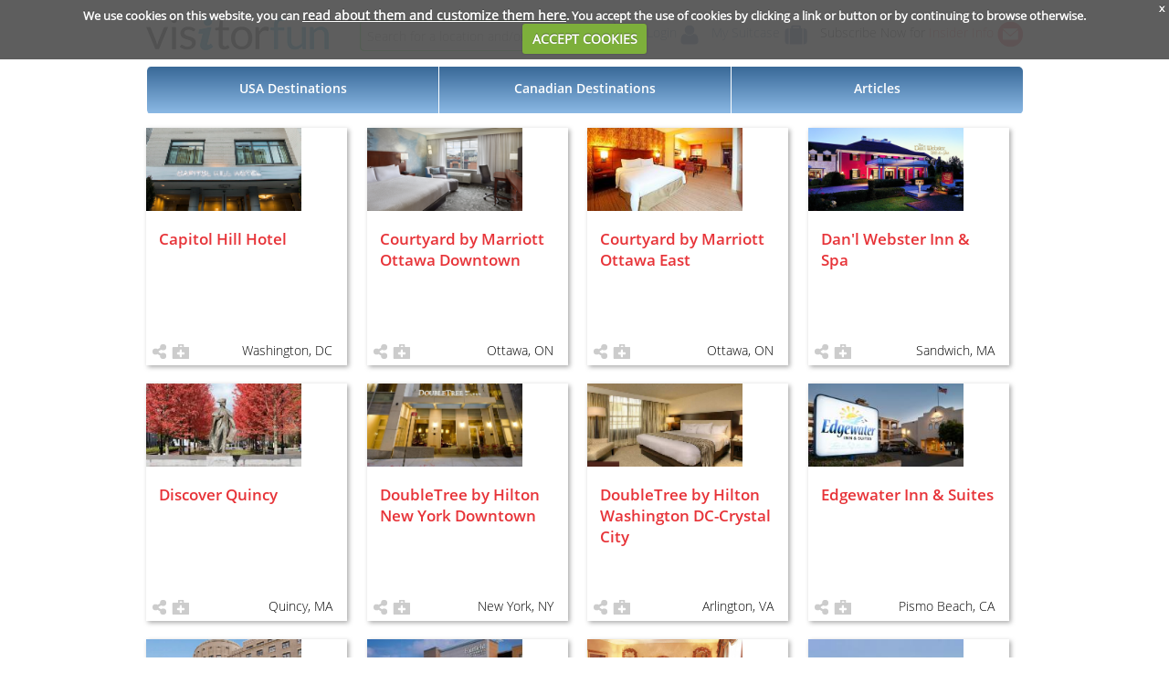

--- FILE ---
content_type: text/html; charset=UTF-8
request_url: https://visitorfun.com/category/59
body_size: 5965
content:
<!DOCTYPE html><html lang="en">
    <head>
        <meta charset="utf-8" />
                <meta name="viewport" content="width&#x3D;device-width,&#x20;user-scalable&#x3D;0,&#x20;initial-scale&#x3D;1,&#x20;maximum-scale&#x3D;1">
<meta http-equiv="X-UA-Compatible" content="IE&#x3D;edge">
<meta http-equiv="expires" content="Tue,&#x20;20&#x20;Jan&#x20;2026&#x20;22&#x3A;00&#x3A;28&#x20;GMT">
        <!-- Le styles -->
        <link href="&#x2F;css&#x2F;style.css&#x3F;5a7f241c63b07ea5e12a668e93a25410" media="screen" rel="stylesheet" type="text&#x2F;css">
<link href="&#x2F;css&#x2F;style-desktop.css&#x3F;4ab3c549622a43464fe275e805092690" media="&#x28;min-width&#x3A;&#x20;1020px&#x29;" rel="stylesheet" type="text&#x2F;css">
<link href="&#x2F;css&#x2F;style-tablet.css&#x3F;619705498ec1ed5a21541ac7c61c9bfb" media="&#x28;min-width&#x3A;&#x20;768px&#x20;&#x29;&#x20;and&#x20;&#x28;max-width&#x3A;&#x20;1019px&#x29;" rel="stylesheet" type="text&#x2F;css">
<link href="&#x2F;css&#x2F;style-mobile.css&#x3F;43fa23d185ab34e0f9eea1f33dd98e99" media="&#x28;max-width&#x3A;&#x20;767px&#x29;" rel="stylesheet" type="text&#x2F;css">
<link href="&#x2F;css&#x2F;jquery-ui.min.css&#x3F;0b8f4dd7be1ecc6345dd703d024836a9" media="screen" rel="stylesheet" type="text&#x2F;css">
<link href="&#x2F;css&#x2F;cookiecuttr.css&#x3F;49b8d39e499eff6678438845757790b9" media="screen" rel="stylesheet" type="text&#x2F;css">
<link href="&#x2F;favicon.ico" rel="shortcut&#x20;icon" type="image&#x2F;vnd.microsoft.icon">        
        
        <!-- Scripts -->
        
        
        
        <meta name="p:domain_verify" content="c2b78b797dccd92c723354f37d6330c6"/>

        <title>VisitorFun.com</title>

        <script>
            var userIsLogged = 0;
            (function(i,s,o,g,r,a,m){i['GoogleAnalyticsObject']=r;i[r]=i[r]||function(){
                (i[r].q=i[r].q||[]).push(arguments)},i[r].l=1*new Date();a=s.createElement(o),
                m=s.getElementsByTagName(o)[0];a.async=1;a.src=g;m.parentNode.insertBefore(a,m)
            })(window,document,'script','//www.google-analytics.com/analytics.js','ga');

            ga('create', 'UA-7634435-4', 'ettractions.com');
            ga('require', 'displayfeatures');
            ga('send', 'pageview');
        </script>
        <!-- Global site tag (gtag.js) - Google Analytics -->
        <script async src="https://www.googletagmanager.com/gtag/js?id=UA-100774810-1"></script>
        <script>
            window.dataLayer = window.dataLayer || [];
            function gtag(){dataLayer.push(arguments);}
            gtag('js', new Date());

            gtag('config', 'UA-100774810-1');
        </script>
        <!-- start Mixpanel -->
        <script type="text/javascript">(function(f,b){if(!b.__SV){var a,e,i,g;window.mixpanel=b;b._i=[];b.init=function(a,e,d){function f(b,h){var a=h.split(".");2==a.length&&(b=b[a[0]],h=a[1]);b[h]=function(){b.push([h].concat(Array.prototype.slice.call(arguments,0)))}}var c=b;"undefined"!==typeof d?c=b[d]=[]:d="mixpanel";c.people=c.people||[];c.toString=function(b){var a="mixpanel";"mixpanel"!==d&&(a+="."+d);b||(a+=" (stub)");return a};c.people.toString=function(){return c.toString(1)+".people (stub)"};i="disable track track_pageview track_links track_forms register register_once alias unregister identify name_tag set_config people.set people.set_once people.increment people.append people.track_charge people.clear_charges people.delete_user".split(" ");
                for(g=0;g<i.length;g++)f(c,i[g]);b._i.push([a,e,d])};b.__SV=1.2;a=f.createElement("script");a.type="text/javascript";a.async=!0;a.src="//cdn.mxpnl.com/libs/mixpanel-2.2.min.js";e=f.getElementsByTagName("script")[0];e.parentNode.insertBefore(a,e)}})(document,window.mixpanel||[]);
            mixpanel.init("e97689293407d0df1c28f3792608b7f6");
        </script>
        <!-- end Mixpanel -->
    </head>

<body>
	    <header>
        <div id="quick">
            <div class="header_left_part">
                <a href="/"><img id="logo" src="/img/visitorfunlogo.png"/></a>
                <div id="global_search">
                    <input placeholder="Search for a location and/or keyword"/>
                    <button class="global_search_btn"></button>
                </div>
            </div>

            <div class="header_right_part">
                <span class="header_item login_btn">
                                            <a href="/login">Login</a>
                                                            <img src="/img/menu_user_mob.png"/>
                </span>
                <span class="header_item" id="suitcase_header" data-count="">
                    <a href="/login">My Suitcase<span class="icons"><img id="suitcaseimg" src="/img/suitcase.png" /><span style="display:none;" class="suitcase_value"/></span></a>
                </span>
                <span class="header_item">
                    <span id="subscr_now">Subscribe Now for</span>
                    <a href="http://eepurl.com/qlCa5" class="red_link" target="_blank">
                        Insider Info
                        <img id="mailiconimg" src="/img/mailicon.png" border="0" />
                    </a>
                </span>
            </div>
        </div>

        <div id="quick_responsive">
            <a href="/"><img id="logo" src="/img/visitorfunlogor.png"/></a>
            <div class="right_group">
                <button id="searchimg" src="/img/searchiconr.png" ></button>
                                    <a class="login_nav" href="/login"><img src="/img/menu_user_mob.png"/></a>
                                                    <!--button id="suitcasebtn" src="/img/suitcase.png"/-->
                <div id="suitcasebtn"><span style="display:none;" class="suitcase_value"/></span></div>
                <button id="menuiconimg" src="/img/naviconr.png"/>
            </div>
            <div id="global_search">
                <input placeholder="Search for a location and/or keyword"/>
                <button class="global_search_btn"></button>
            </div>
        </div>

        <div id="nav_block">
            <nav>
                <div class="menu_item left" id="menu_item1" value="1">USA Destinations</div>
                <div class="menu_item" id="menu_item2" value="5">Canadian Destinations</div>
                <div class="menu_item right" id="menu_item3">Articles</div>
                <div class="menu_item" id="menu_item5" style="display:none"><a href="/events">Events</a></div>
            </nav>
            <img class="trngl" src="/img/navactivetr.png"/>
        </div>

        <div id="nav_block_tab">
            <nav>
                <div class="menu_item" id="menu_item1"><div class="out"><span>USA Destinations</span></div></div>
                <div class="menu_item" id="menu_item2"><div class="out"><span>Canadian Destinations</span></div></div>
                <div class="menu_item" id="menu_item3"><div class="out"><span>Articles</span></div></div>
            </nav>
            <img class="trngl" src="/img/navactivetr.png"/>
        </div>
    </header>

            
    <div class="container">
        
<link type="text/css" rel="stylesheet" href="/css/jquery.share.css?2bb8f066812576b09b670e83fbe2da00" />

<div id="categoryProfilesList" style="margin-top:15px; display:flex; flex-wrap:wrap; justify-content:space-between;">
            <div class="ettractions_list_item">            <a href="/destination/Washington-DC/128/capitol-hill-hotel/profile/11411">                    <img src="/storage/engage/Media/prf_11411/Thumb/thumbnail/11879_thumb.png" width="170" height="91" alt="Capitol Hill Hotel" />
                
                <h4>Capitol Hill Hotel</h4>

                <p class="blacklight14">Washington, DC</p>
                            </a>

            <div class="btn_group">
                <button class="share_profile_btn" type="submit">
                    <div class="share-block"></div>
                </button>
                <!--?php if ($this->identity()) : ?-->
                <button class="add_profile_btn" type="submit" onclick="add2suitcase(11411)"></button>
                <!--?php endif; ?-->
            </div>
        </div>
            <div class="ettractions_list_item">            <a href="/destination/Ontario/63/Ottawa/66/courtyard-marriott-ottawa-downtown/profile/2719">                    <img src="/storage/engage/Media/prf_2719/Images/thumbnail/bedroom-985.png" width="170" height="91" alt="Courtyard by Marriott Ottawa Downtown" />
                
                <h4>Courtyard by Marriott Ottawa Downtown</h4>

                <p class="blacklight14">Ottawa, ON</p>
                            </a>

            <div class="btn_group">
                <button class="share_profile_btn" type="submit">
                    <div class="share-block"></div>
                </button>
                <!--?php if ($this->identity()) : ?-->
                <button class="add_profile_btn" type="submit" onclick="add2suitcase(2719)"></button>
                <!--?php endif; ?-->
            </div>
        </div>
            <div class="ettractions_list_item">            <a href="/destination/Ontario/63/Ottawa/66/courtyard-by-marriott-ottawa-east/profile/9523">                    <img src="/storage/engage/Media/prf_9523/Images/thumbnail/king_suite_marriot_courtyard.jpg" width="170" height="91" alt="Courtyard by Marriott Ottawa East" />
                
                <h4>Courtyard by Marriott Ottawa East</h4>

                <p class="blacklight14">Ottawa, ON</p>
                            </a>

            <div class="btn_group">
                <button class="share_profile_btn" type="submit">
                    <div class="share-block"></div>
                </button>
                <!--?php if ($this->identity()) : ?-->
                <button class="add_profile_btn" type="submit" onclick="add2suitcase(9523)"></button>
                <!--?php endif; ?-->
            </div>
        </div>
            <div class="ettractions_list_item">            <a href="/destination/Massachusetts/11/Cape-Cod/149/danlwesbter-inn-and-spa/profile/11785">                    <img src="/storage/engage/Media/prf_11785/Images/thumbnail/1.png" width="170" height="91" alt="Dan'l Webster Inn & Spa" />
                
                <h4>Dan'l Webster Inn & Spa</h4>

                <p class="blacklight14">Sandwich, MA</p>
                            </a>

            <div class="btn_group">
                <button class="share_profile_btn" type="submit">
                    <div class="share-block"></div>
                </button>
                <!--?php if ($this->identity()) : ?-->
                <button class="add_profile_btn" type="submit" onclick="add2suitcase(11785)"></button>
                <!--?php endif; ?-->
            </div>
        </div>
            <div class="ettractions_list_item">            <a href="/destination/Massachusetts/11/Boston/31/discover-quincy/profile/8962">                    <img src="/storage/engage/Media/prf_8962/Images/thumbnail/JohnHancockfall.jpg" width="170" height="91" alt="Discover Quincy" />
                
                <h4>Discover Quincy</h4>

                <p class="blacklight14">Quincy, MA</p>
                            </a>

            <div class="btn_group">
                <button class="share_profile_btn" type="submit">
                    <div class="share-block"></div>
                </button>
                <!--?php if ($this->identity()) : ?-->
                <button class="add_profile_btn" type="submit" onclick="add2suitcase(8962)"></button>
                <!--?php endif; ?-->
            </div>
        </div>
            <div class="ettractions_list_item">            <a href="/destination/New-York/16/New-York-City/34/doubletree-hilton-new-york-city-downtown/profile/11231">                    <img src="/storage/engage/Media/prf_11231/Thumb/exterior_DoubleTree_by_Hilton_New_York_Downtown.jpg" width="170" height="91" alt="DoubleTree by Hilton New York Downtown" />
                
                <h4>DoubleTree by Hilton New York Downtown</h4>

                <p class="blacklight14">New York, NY</p>
                            </a>

            <div class="btn_group">
                <button class="share_profile_btn" type="submit">
                    <div class="share-block"></div>
                </button>
                <!--?php if ($this->identity()) : ?-->
                <button class="add_profile_btn" type="submit" onclick="add2suitcase(11231)"></button>
                <!--?php endif; ?-->
            </div>
        </div>
            <div class="ettractions_list_item">            <a href="/destination/Virginia/99/doubletree-hilton-washington-dc-crystal-city/profile/11862">                    <img src="/storage/engage/Media/prf_11862/Thumb/thumbnail/11862_2.png" width="170" height="91" alt="DoubleTree by Hilton Washington DC-Crystal City" />
                
                <h4>DoubleTree by Hilton Washington DC-Crystal City</h4>

                <p class="blacklight14">Arlington, VA</p>
                            </a>

            <div class="btn_group">
                <button class="share_profile_btn" type="submit">
                    <div class="share-block"></div>
                </button>
                <!--?php if ($this->identity()) : ?-->
                <button class="add_profile_btn" type="submit" onclick="add2suitcase(11862)"></button>
                <!--?php endif; ?-->
            </div>
        </div>
            <div class="ettractions_list_item">            <a href="/destination/California/140/San-Luis-Obispo/179/Edgewater-Inn-&-Suites/profile/16205">                    <img src="/storage/engage/Media/prf_16205/Images/thumbnail/edgewater_property_07_S.jpg" width="170" height="91" alt="Edgewater Inn & Suites" />
                
                <h4>Edgewater Inn & Suites</h4>

                <p class="blacklight14">Pismo Beach, CA</p>
                            </a>

            <div class="btn_group">
                <button class="share_profile_btn" type="submit">
                    <div class="share-block"></div>
                </button>
                <!--?php if ($this->identity()) : ?-->
                <button class="add_profile_btn" type="submit" onclick="add2suitcase(16205)"></button>
                <!--?php endif; ?-->
            </div>
        </div>
            <div class="ettractions_list_item">            <a href="/destination/Virginia/99/embassy-suites-alexandria-old-town/profile/11868">                    <img src="/storage/engage/Media/prf_11868/Thumb/thumbnail/118681.png" width="170" height="91" alt="Embassy Suites Alexandria Old Town" />
                
                <h4>Embassy Suites Alexandria Old Town</h4>

                <p class="blacklight14">Alexandria, VA</p>
                            </a>

            <div class="btn_group">
                <button class="share_profile_btn" type="submit">
                    <div class="share-block"></div>
                </button>
                <!--?php if ($this->identity()) : ?-->
                <button class="add_profile_btn" type="submit" onclick="add2suitcase(11868)"></button>
                <!--?php endif; ?-->
            </div>
        </div>
            <div class="ettractions_list_item">            <a href="/destination/Georgia/120/fairfield-inn-&-suites-dalton/profile/16006">                    <img src="/storage/engage/Media/prf_16006/Images/thumbnail/308660896.jpg" width="170" height="91" alt="Fairfield Inn & Suites - Dalton" />
                
                <h4>Fairfield Inn & Suites - Dalton</h4>

                <p class="blacklight14">Dalton, GA</p>
                            </a>

            <div class="btn_group">
                <button class="share_profile_btn" type="submit">
                    <div class="share-block"></div>
                </button>
                <!--?php if ($this->identity()) : ?-->
                <button class="add_profile_btn" type="submit" onclick="add2suitcase(16006)"></button>
                <!--?php endif; ?-->
            </div>
        </div>
            <div class="ettractions_list_item">            <a href="/destination/Pennsylvania/18/Central-PA/146/fulton-steamboat-inn/profile/11369">                    <img src="/storage/engage/Media/prf_11369/Images/thumbnail/king_suite_Fulton_Steamboat_Inn.png" width="170" height="91" alt="Fulton Steamboat Inn" />
                
                <h4>Fulton Steamboat Inn</h4>

                <p class="blacklight14">Lancaster, PA</p>
                            </a>

            <div class="btn_group">
                <button class="share_profile_btn" type="submit">
                    <div class="share-block"></div>
                </button>
                <!--?php if ($this->identity()) : ?-->
                <button class="add_profile_btn" type="submit" onclick="add2suitcase(11369)"></button>
                <!--?php endif; ?-->
            </div>
        </div>
            <div class="ettractions_list_item">            <a href="/destination/New-Hampshire/14/hampton-beach-village-district/profile/4276">                    <img src="/storage/engage/Media/prf_4276/Images/thumbnail/201178274_4053898904714729_8883343791237961132_n.jpg" width="170" height="91" alt="Hampton Beach Village District" />
                
                <h4>Hampton Beach Village District</h4>

                <p class="blacklight14">Hampton Beach, NH</p>
                            </a>

            <div class="btn_group">
                <button class="share_profile_btn" type="submit">
                    <div class="share-block"></div>
                </button>
                <!--?php if ($this->identity()) : ?-->
                <button class="add_profile_btn" type="submit" onclick="add2suitcase(4276)"></button>
                <!--?php endif; ?-->
            </div>
        </div>
            <div class="ettractions_list_item">            <a href="/destination/Pennsylvania/18/Central-PA/146/hershey-farm/profile/11422">                    <img src="/storage/engage/Media/prf_11422/Images/thumbnail/building-front.jpg" width="170" height="91" alt="Hershey Farm Resort" />
                
                <h4>Hershey Farm Resort</h4>

                <p class="blacklight14">Ronks, PA</p>
                            </a>

            <div class="btn_group">
                <button class="share_profile_btn" type="submit">
                    <div class="share-block"></div>
                </button>
                <!--?php if ($this->identity()) : ?-->
                <button class="add_profile_btn" type="submit" onclick="add2suitcase(11422)"></button>
                <!--?php endif; ?-->
            </div>
        </div>
            <div class="ettractions_list_item">            <a href="/destination/Virginia/99/hilton-alexandria-old-town/profile/10947">                    <img src="/storage/engage/Media/prf_10947/Images/thumbnail/hilton2.png" width="170" height="91" alt="Hilton Alexandria Old Town" />
                
                <h4>Hilton Alexandria Old Town</h4>

                <p class="blacklight14">Alexandria, VA</p>
                            </a>

            <div class="btn_group">
                <button class="share_profile_btn" type="submit">
                    <div class="share-block"></div>
                </button>
                <!--?php if ($this->identity()) : ?-->
                <button class="add_profile_btn" type="submit" onclick="add2suitcase(10947)"></button>
                <!--?php endif; ?-->
            </div>
        </div>
            <div class="ettractions_list_item">            <a href="/destination/Washington-DC/128/hilton-garden-inn-dc-us-capitol/profile/11255">                    <img src="/storage/engage/Media/prf_11255/Images/thumbnail/gardeninn3.png" width="170" height="91" alt="Hilton Garden Inn DC - US Capitol" />
                
                <h4>Hilton Garden Inn DC - US Capitol</h4>

                <p class="blacklight14">Washington, DC</p>
                            </a>

            <div class="btn_group">
                <button class="share_profile_btn" type="submit">
                    <div class="share-block"></div>
                </button>
                <!--?php if ($this->identity()) : ?-->
                <button class="add_profile_btn" type="submit" onclick="add2suitcase(11255)"></button>
                <!--?php endif; ?-->
            </div>
        </div>
            <div class="ettractions_list_item">            <a href="/destination/New-York/16/New-York-City/34/hilton-new-york-jfk-airport-hotel/profile/9207">                    <img src="/storage/engage/Media/prf_9207/Images/thumbnail/hilton_eb_4.png" width="170" height="91" alt="Hilton New York JFK Airport Hotel" />
                
                <h4>Hilton New York JFK Airport Hotel</h4>

                <p class="blacklight14">Jamaica, NY</p>
                            </a>

            <div class="btn_group">
                <button class="share_profile_btn" type="submit">
                    <div class="share-block"></div>
                </button>
                <!--?php if ($this->identity()) : ?-->
                <button class="add_profile_btn" type="submit" onclick="add2suitcase(9207)"></button>
                <!--?php endif; ?-->
            </div>
        </div>
            <div class="ettractions_list_item">            <a href="/destination/Virginia/99/hyatt-centric-arlington/profile/11540">                    <img src="/storage/engage/Media/prf_11540/Images/thumbnail/HA-Exterior-Dusk.jpg" width="170" height="91" alt="Hyatt Centric Arlington" />
                
                <h4>Hyatt Centric Arlington</h4>

                <p class="blacklight14">Arlington , VA</p>
                            </a>

            <div class="btn_group">
                <button class="share_profile_btn" type="submit">
                    <div class="share-block"></div>
                </button>
                <!--?php if ($this->identity()) : ?-->
                <button class="add_profile_btn" type="submit" onclick="add2suitcase(11540)"></button>
                <!--?php endif; ?-->
            </div>
        </div>
            <div class="ettractions_list_item">            <a href="/destination/California/140/San-Luis-Obispo/179/Inn-at-the-Cove/profile/16208">                    <img src="/storage/engage/Media/prf_16208/Images/thumbnail/TinyTake24-10-2024-03-59-40_1.png" width="170" height="91" alt="Inn at the Cove" />
                
                <h4>Inn at the Cove</h4>

                <p class="blacklight14">Pismo Beach, CA</p>
                            </a>

            <div class="btn_group">
                <button class="share_profile_btn" type="submit">
                    <div class="share-block"></div>
                </button>
                <!--?php if ($this->identity()) : ?-->
                <button class="add_profile_btn" type="submit" onclick="add2suitcase(16208)"></button>
                <!--?php endif; ?-->
            </div>
        </div>
            <div class="ettractions_list_item">            <a href="/destination/Florida/4/Miami/27/key_west_attractions_association/profile/4185">                    <img src="/storage/engage/Media/prf_4185/Images/thumbnail/Depositphotos_80010912_L.jpg" width="170" height="91" alt="Key West Attractions" />
                
                <h4>Key West Attractions</h4>

                <p class="blacklight14">Key West, FL</p>
                            </a>

            <div class="btn_group">
                <button class="share_profile_btn" type="submit">
                    <div class="share-block"></div>
                </button>
                <!--?php if ($this->identity()) : ?-->
                <button class="add_profile_btn" type="submit" onclick="add2suitcase(4185)"></button>
                <!--?php endif; ?-->
            </div>
        </div>
            <div class="ettractions_list_item">            <a href="/destination/Washington-DC/128/sheraton-pentagon-city/profile/10954">                    <img src="/storage/engage/Media/prf_10954/Images/thumbnail/pentagon1.png" width="170" height="91" alt="Sheraton Pentagon City" />
                
                <h4>Sheraton Pentagon City</h4>

                <p class="blacklight14">Arlington , VA</p>
                            </a>

            <div class="btn_group">
                <button class="share_profile_btn" type="submit">
                    <div class="share-block"></div>
                </button>
                <!--?php if ($this->identity()) : ?-->
                <button class="add_profile_btn" type="submit" onclick="add2suitcase(10954)"></button>
                <!--?php endif; ?-->
            </div>
        </div>
            <div class="ettractions_list_item">            <a href="/destination/California/140/Summerwood-Winery-and-Inn/profile/16286">                    <img src="/storage/engage/Media/prf_16286/Thumb/_F1A2551_original1-InnExterior-PM-THUMBMAIL.jpg" width="170" height="91" alt="Summerwood Winery and Inn" />
                
                <h4>Summerwood Winery and Inn</h4>

                <p class="blacklight14">Paso Robles, CA</p>
                            </a>

            <div class="btn_group">
                <button class="share_profile_btn" type="submit">
                    <div class="share-block"></div>
                </button>
                <!--?php if ($this->identity()) : ?-->
                <button class="add_profile_btn" type="submit" onclick="add2suitcase(16286)"></button>
                <!--?php endif; ?-->
            </div>
        </div>
    </div>

<div id="ettractions_list_footer" style="margin:0 auto; width:701px;">
    <div id="ettractions_list_show_more" style="display:block;">
        <a href="javascript:void(0);">Show more!</a>
    </div>
</div>
        <div id="dialog-suitcase-added" title="Added to Suitcace" class="dialog-popup">
            <a href="/"><img id="logo" src="/img/visitorfunlogo.png"></a>
            <p>You have now added this profile to your suitcase</p>
        </div>
        <div id="dialog-suitcase-login" title="Please sign in" class="dialog-popup">
            <a href="/"><img id="logo" src="/img/visitorfunlogo.png"></a>
            <p>You are not logged in. To login or create an account please click <a href="/login">here</a></p>
        </div>
        <div id="nav_block_mob">
            <nav>
                <div class="menu_item left" id="menu_item1" value="1"><span>USA Destinations</span></div>
                <div class="menu_item" id="menu_item2" value="5"><span>Canadian Destinations</span></div>
                <div class="menu_item" id="menu_item3"><span>Articles</span></div>
            </nav>
            <div class="trnglContainer">
                <img class="trngl" src="/img/navmobiletr.png"/>
            </div>
            <ul id="destinationsMenuList">
            </ul>
        </div>
        <footer>
            <!--img class="footer_line" src="/img/footertopborder.png"/-->
            <div class="footer_line"></div>
            <div id="stay_ahead">
                    Stay <i>ahead</i> of the crowds. Subscribe now for our <span>insider info</span><a href="http://eepurl.com/qlCa5" target="_blank"><img src="/img/mailicon.png"/></a>
            </div>

            <div id="footerul1">
                <ul>
                    <li><a href="/aboutus">About VisitorFun</a></li>
                    <li><a href="https://ctmmediagroup.com/products/">Advertise with us</a></li>
                    <li><a href="/industry">Travel Industry Resources</a></li>
                    <li class="right_tab"><a href="/contactus">Contact Us</a></li>
                    <li class="right">
                        Follow Us
                        <a href="https://www.facebook.com/visitorfun" target="_blank"><img src="/img/fbicon.png"/></a>
                        <a href="https://twitter.com/VisitorFun" target="_blank"><img src="/img/twtricon.png"/></a>
                        <a href="http://www.pinterest.com/visitorfun/" target="_blank"><img src="/img/pinicon.png"/></a>
                        <a href="https://www.linkedin.com/company/ettractions" target="_blank"><img src="/img/lndicon.png"/></a>
                        <a href=" https://www.instagram.com/findfunfast/" target="_blank"><img src="/img/insticon.png"/></a>
                    </li>
                </ul>
            </div>

            <div id="followus_tab">
                <p class="block">Follow Us
                    <a href="https://www.facebook.com/visitorfun" target="_blank"><img src="/img/fbicon.png"/></a>
                    <a href="https://twitter.com/VisitorFun" target="_blank"><img src="/img/twtricon.png"/></a>
                    <a href="http://www.pinterest.com/visitorfun/" target="_blank"><img src="/img/pinicon.png"/></a>
                    <a href="https://www.linkedin.com/company/ettractions" target="_blank"><img src="/img/lndicon.png"/></a>
                    <a href=" https://www.instagram.com/findfunfast/" target="_blank"><img src="/img/insticon.png"/></a>
                </p>
            </div>

            <div id="footerul2">
                <ul>
                    <li><a href="/copyright">Copyright 2026, Ettractions, Inc. All Rights Reserved</a></li>
                    <li><a href="/privacy-policy">Privacy Policy</a></li>
                    <li><a href="/terms">Terms of Use</a></li>
                    <li class="right"><a href="/site-map">Sitemap</a></li>
                </ul>
            </div>

                    </footer>

        <footer id="footer_responsive">
            <div class="block">
                Stay <i>ahead</i> of the crowds. Subscribe now for our <span>insider info</span><a href="http://eepurl.com/qlCa5" target="_blank"><img src="/img/mailicon.png"/></a>
            </div>

            <ul class="block">
                <li><a href="/aboutus">About VisitorFun</a></li>
                <li><a href="https://ctmmediagroup.com/products/">Advertise with us</a></li>
                <li><a href="/industry">Travel Industry Resources</a></li>
                <li><a href="/contactus">Contact Us</a></li>
            </ul>

            <p class="block">
                Follow Us
                <a href="https://www.facebook.com/visitorfun" target="_blank"><img src="/img/fbicon.png"/></a>
                <a href="https://twitter.com/VisitorFun" target="_blank"><img src="/img/twtricon.png"/></a>
                <a href="http://www.pinterest.com/visitorfun/" target="_blank"><img src="/img/pinicon.png"/></a>
                <a href="https://www.linkedin.com/company/ettractions" target="_blank"><img src="/img/lndicon.png"/></a>
                <a href=" https://www.instagram.com/findfunfast/" target="_blank"><img src="/img/insticon.png"/></a>
            </p>
            <p class="block"><a href="/copyright">Copyright 2026, Ettractions, Inc. All Rights Reserved</a></p>

            <ul class="block">
                <li><a href="/privacy-policy">Privacy Policy</a></li>
                <li><a href="/terms">Terms of Use</a></li>
                <li class="right"><a href="/site-map">Sitemap</a></li>
            </ul>
        </footer>
    </div> <!-- /container -->
    <div style="overflow: hidden; max-width: 320px; max-height: 50px;">
                    </div>
    <ul class="example-selector"></ul>
    <div id="screenShadow"></div>
    <div id="DocumentViewer">
        <ul id="ViewerMenu">
            <li class="PrevPage" alt="Previous">&nbsp;</li>
            <li class="FitPage" alt="Fit to screen">&nbsp;</li>
            <li class="downloadDocument" alt="Download document">&nbsp;</li>
            <li class="ZoomPage" alt="Original size">&nbsp;</li>
            <li class="NextPage" alt="Next">&nbsp;</li>
            <li class="CloseViewer">close</li>
            <div id="ViewerMenuPager">Page <span class="current">1</span> from <span class="total">10</span></div>
        </ul>
        <div id="DocumentContainer"></div>
    </div>
    <link href="&#x2F;css&#x2F;documentViewer.css&#x3F;c5da29fd63526b6ed28d9199ba8a031b" media="screen" rel="stylesheet" type="text&#x2F;css">    <!--[if lt IE 9]><script type="text&#x2F;javascript" src="&#x2F;js&#x2F;html5shiv.js"></script><![endif]-->
<!--[if lt IE 9]><script type="text&#x2F;javascript" src="&#x2F;js&#x2F;respond.min.js"></script><![endif]-->
<script type="text&#x2F;javascript" src="&#x2F;js&#x2F;jquery.min.js"></script>
<script type="text&#x2F;javascript" async="async" src="&#x2F;js&#x2F;bootstrap.min.js"></script>
<script type="text&#x2F;javascript" src="&#x2F;js&#x2F;jquery-ui.min.js"></script>
<script type="text&#x2F;javascript" src="&#x2F;js&#x2F;jquery.cookie.js"></script>
<script type="text&#x2F;javascript" src="&#x2F;js&#x2F;jquery.cookiecuttr.js"></script>    <script type="text&#x2F;javascript" src="&#x2F;js&#x2F;main.js&#x3F;4e0857179af60026d5859a88ba82b48b"></script>
<script type="text&#x2F;javascript" src="&#x2F;js&#x2F;jquery.share.js&#x3F;0f0ee2206cc61684532920784cbe4509"></script>
<script type="text&#x2F;javascript" src="&#x2F;js&#x2F;category.js&#x3F;387946e87d00028ac5ef53e250619e13"></script>
<script type="text&#x2F;javascript">
    //<!--
    var cur_page=1;
    //-->
</script></body>
</html>



--- FILE ---
content_type: text/css
request_url: https://visitorfun.com/css/style-tablet.css?619705498ec1ed5a21541ac7c61c9bfb
body_size: 3669
content:
@media screen and (min-width: 768px ) and (max-width: 1019px) {
    .profile_top_banner .right {
        width: 345px;
    }
    #bukingOptions {
        width: 80px;
    }
    .profile_top_banner .right #bukingOptions{
        width: 120px;
        height: 44px;
        margin-top: 15px;
        background-position-x: -15px;
    }
    .profile_top_banner .contacts a {
        font-size:13px
    }
    li.print_btn_replacer {
        display: block;
    }
    #regularPageVisit {
        display: inline-block;
    }
    #mobilePageVisit {
        display: none;
    }
    body{
        width: 768px;
    }
    .ettractions_list_responsive,
    header #quick_responsive,
    .ettractions_list_header_responsive,
    #ettractions_list_footer_responsive,
    #btnimg_responsive,
    #footer_responsive,
    #ettractions_list_show_more,
    #top_buttons_mobile,
    #booking_opt_mobile,
    #viewmore_mobile,
    #extrafun_mobile,
    #nav_block_mob,
    #socialnetworks_mobile,
    .profile_top_banner #lengthfromthere,
    .profile .top_banner,
    #profile_media_block_mobile,
    .left_text_bloc #more_link,
    #whygotb_mobile,
    #about_area,
    #categories_2level_header_mobile,
    #extrafun_responsive,
    #extrafuntb,
    #funfactstb,
    #showpopupbtn,
    .right_block_main.destination_search .middle_banner,
    .right_block_main.destination_search #ettractions_list_footer,
    .popupmob,
    .custom-dropdown,
    img#logo,
    .hide_tab,
    #calendar_mobile,
    .mobile_profile_h1,
    header #quick .header_item.login_btn,
    .ettractions_wide_list_item .show_mob,
    .destination-events #about_area_mobile,
    header #quick #subscr_now,
    header #nav_block,
    .top_banner .hide_tab{
        display: none;
    }
    header{
        display: block;
        margin: 20px 0 0;
    }
    .ettractions_list.horizontal {
        margin-left: 35px;
    }
    header #quick #logo_resp{
        margin-right: 10px;
        vertical-align: bottom;
    }
    header #quick  #logo{
        display: inline;
        margin-right: 10px;
        vertical-align: bottom;
        margin-top: auto;
        width: 163px;
        height: 36px;
    }
    header #quick #global_search{
        margin-right: 5px;
    }
    header #quick .header_item{
        margin-left: 10px;
        margin-right: 0px;
        margin-top: 5px;
    }
    header #quick .header_item:first-child{
        margin-left: 0;
    }
    header #quick .icons{
        left: 3px;
    }
    header #nav_block_tab{
        background-image:url('../img/navvbarbgtabp.png');
        background-repeat:repeat-x;
        border-radius: 5px;
        height: 51px;
        width: 100%;
    }
    header #nav_block_tab nav{
        display: block;
        height: 51px;
        width: 100%;
    }
    header #nav_block_tab .trngl{
        display: none;
        margin-top: -1px;
        padding: 0;
        width: 20px;
        height: 8px;
        z-index: 9;
        position: relative;
    }
    header nav .menu_item{
        float: left;
        display:block;
        height: 30px;
        width: 33%;
        padding-top: 10px;
        padding-bottom: 10px;
        color: #ffffff;
        font-family: "Open Sans Semibold", "Open Sans Semibold IE";
        cursor: pointer;
        text-align: center;
    }
    header nav .menu_item.active{
        background-image: url('../img/navactivebgp.png');
        background-repeat: repeat-x;
        background-position: 0px 1px;
    }
    header nav .out{
        position: relative;
        width: 100%;
        height: 30px;
    }
    header nav span{
        position:absolute;
        bottom: 6px;
        text-align: center;
        width: 100%;
        display:block;
        color: #ffffff;
        font-family: "Open Sans Semibold", "Open Sans Semibold IE";
    }
    header nav img{
        display:block;
        margin-left: auto;
        margin-right: auto;
    }
    .main_header{
        display: block;
        width: 100%;
    }
    .profile_top_banner{
        width: 710px;
    }
    .profile_top_banner .adress{
        font-size: 14px;
        width: 170px;
        vertical-align: top;
    }
    .profile_top_banner .adress span{
        font-size: 14px;
        font-family: "Open Sans Semibold", "Open Sans Semibold IE";
    }
    .profile_top_banner .contacts{
        display: inline-block;
        color: #338dea;
        font-size: 14px;
        margin-right: 18px;
        width: 180px;
        overflow: hidden;
    }
    .profile_top_banner hr:last-child{
        float: left;
    }
    .top_banner{
        margin-top: 0;
        margin-left: 10px;
    }
    .top_banner img{
        position: relative;
        margin-right: 0px;
        margin-top: 0;
        top: 0px;
    }
    .top_banner .top_map{
        position: static;
        margin-left: 10px;
        margin-right: 16px;
    }
    .small_map {
        display: block;
        width: 141px;
        height: 65px;
        float: left;
        margin-left: 10px;
        cursor: pointer;
        margin-right: 20px;
        margin-top: -5px;
    }
    .top_banner .suitcase{
        position: static;
        margin-right: 20px;
        margin-left: 10px;
        vertical-align: bottom;
    }
    .top_banner .description h1{
        margin-bottom: 0px;
        margin-left: -4px;
        width: auto;
        font-size: 45px;
    }
    .destination-events .top_banner .description h1{
        font-size: 50px;
        margin-top: -5px;
    }
    .top_banner .description{
        max-width: 545px;
    }
    .top_banner.login .description{
        max-width: 700px;
        width: 700px;
    }
    .top_banner .description.shorter{
        max-width: 445px;
    }
    .second_nav{
        position: relative;
        height: 45px;
        width: 100%;
        border-radius: 5px;
        margin-left: 0px;
        padding-top: 5px;
    }
    .second_nav .level2{
        display: none;
    }
    .second_nav #categorytypesel{
        position: absolute;
        right: 30px;
        top:4px;
    }
    #fun_base{
        display: block;
        width: 712px;
        margin-left: auto;
        margin-right: auto;
    }
    #fun_base #searchfun .search-container{
        margin-left: 70px;
        margin-right: 65px;
    }
    #fun_base aside {
        margin-top: 10px;
        width:700px;
        font-size: 18px;
        font-family: "Open Sans Light", "Open Sans Light IE";
    }
    #thumb_box_pager {
        width: 424px;
    }
    .main_block{
        display: block;
        background-color: #f0f5fa;
        padding-top: 10px;
        padding-bottom: 10px;
        margin-top: 20px;
        margin-bottom: 0;
        width: 100%;
        float: left;
    }
    .main_block.profile{
        margin-top: 0;
        background-image: -webkit-linear-gradient(top,
        #FFFFFF 0px,
        #FFFFFF 105px,
        #f0f5fa 105px,
        #f0f5fa 100%
        );
        background-image: linear-gradient(to bottom,
        #FFFFFF 0px,
        #FFFFFF 105px,
        #f0f5fa 105px,
        #f0f5fa 100%
        );
        padding-top: 0px;
    }
    .main_block.event-page{
        margin-top: 0px;
        background-image: -webkit-linear-gradient(top,
        #FFFFFF 0px,
        #FFFFFF 140px,
        #f0f5fa 140px,
        #f0f5fa 100%
        );
        background-image: linear-gradient(to bottom,
        #FFFFFF 0px,
        #FFFFFF 140px,
        #f0f5fa 140px,
        #f0f5fa 100%
        );
        background-position: 0px 0px;
        background-repeat:   no-repeat;
        padding-top: 0;
    }
    .profile_left_block_main{
        width: 460px;
        float: left;
        margin-left: 28px;
    }
    .left_block_main.destination_search{
        width: 230px;
        float: left;
        margin-left: 27px;
    }
    .event_left_block_main{
        width: 465px;
    }
    .socialnetworks .lbheader{
        height: 57px;
        width: 100%;
    }
    .left_block{
        width: 698px;
        margin-left: auto;
        margin-right: auto;
    }
    .lbheader{
        width: 699px;
        margin: 0;
    }
    .left_block .lbmain{
        width:678px;
        min-height: 40px;
    }
    .left_block#destfunfilter{
        width: 230px;
    }
    .left_block#destfunfilter .lbheader{
        width: 100%;
        margin: 0;
    }
    .left_block#destfunfilter .lbmain{
        width:208px;
        min-height: 40px;
    }
    .destination-events .left_block{
        width: 235px;
        margin-left: 0;
        margin-right: 0;
    }
    .destination-events .lbmain, .destination-events .lbheader{
        width: auto;
    }
    .left_block section{
        display: inline-block;
        margin-top: 8px;
        margin-bottom: 12px;
        width: 210px;
        vertical-align: top;
    }
    .left_block p.empty_tab{
        display: inline-block;
    }
    .left_block .statelist,
    .left_block .hide_tab{
        display: none;
    }
    .left_block#nearby .lbmain p{
        display: inline-block;
        vertical-align: top;
    }
    .left_block#nearby .lbmain p:first-child{
        margin-right: 200px;
    }
    .left_block#nearby .case_block{
        width: 100%;
    }
    .left_block#nearby .case_block img{
        vertical-align: middle;
    }
    .left_block#nearby .case_block p{
        width: 100%;
        display: inline;
        vertical-align: middle;
        margin-left: 0;
        padding: 0;
    }
    .article_left_block_main #about_area{
        display: block;
        padding-left: 20px;
        width: 737px;
    }
    .profile_left_block_main #about_area, .destination-events #about_area{
        display: block;
        max-height: none;
    }
    .profile_left_block_main #about_area #extrafuntb{
        display: block;
    }
    .left_block#loginblock input:not([type="submit"]){
        width: 660px;
    }
    .badges_area .badge {
        width: 145px;
        height: 50px;
    }
    .badges_area .badge:first-child{
        width: 165px;
    }
    .badges_area .badge:last-child{
        width: 140px;
    }
    .badges_area .badge img{
        width: 40px;
        height: 40px;
    }
    .badges_area .badge p{
        font-size: 12px;
        width:90px;
    }
    .badges_area .row {
        margin-left: 0;
    }
    .right_block_main{
        width: 702px;
        margin-left: 35px;
        margin-right: auto;
    }
    .profile_right_block_main{
        width: 230px;
        float: right;
        margin-right: 24px;
    }
    .profile_right_block_main .left_block{
        width: 100%;
    }
    .profile_right_block_main .left_block .lbheader{
        width: 100%;
    }
    .profile_right_block_main .lbmain{
        width: 208px;
        max-height: 379px;
        overflow: hidden;
    }
    .right_block_main.destination_search{
        width: 460px;
        float: right;
        margin-right: 24px;
        margin-left: 0;
    }
    .right_block_main.destination_search #ettractions_list_main .ettractions_list_item{
        margin-right: 15px;
    }
    .right_block_main.destination_search #ettractions_list_main .ettractions_list_item:nth-child(2n){
        margin-right: 0;
    }
    #aboutus_header.ettractions_list_header, #industry_header.ettractions_list_header {
        width: 694px;
    }
    .middle_banner.tablet_bottom{
        float: left;
        margin-left: 30px;
        margin-bottom: 10px;
    }
    #ettractions_list_footer.tablet_bottom{
        float: left;
        margin-left: 30px;
        width: 707px;
        padding: 0;
    }
    #ettractions_list_footer.tablet_bottom #ettractions_list_show_more1{
        padding: 0;
        text-align: center;
    }
    .right_block_main .center_content{
        vertical-align: top;
        width: 460px;
        margin: 0;
        margin-right: 15px;
        display:inline-block;
    }
    .right_block_main .right_column{
        vertical-align: top;
        width: 220px;
        margin: 0;
        display:inline-block;
    }
    .destination-events .right_block_main{
        float: right;
        width: 482px;
        margin-left: 0px;
        margin-right: 20px;
    }
    .destination-events .left_block_main{
        float: left;
        width: 235px;
        margin-top: 0px;
        margin-left: 15px;
    }
    #profile_media_block video, #profile_media_block object, #profile_media_block img {
        width: 461px;
        height: 246px;
    }
    #profile_media_block{
        width: 461px;
        min-height: 296px;
    }
    .playbox {
        width: 461px;
        height: 246px;
    }
    #lazy_slider_box{
        margin: 0;
        height: 240px;
    }
    #tools{
        height: 37px;
        padding-top: 10px;
        margin: 0;
        width: 230px;
    }
    .main_footer{
        display: none;
    }
    .suitcase_main #ettractions_list_show_more{
        display: block;
    }
    .right_block_main .form-container{
        margin-bottom: 20px;
    }
    .forgotpw .form-line-box{
        margin-left: 0;
    }
    footer{
        float: left;
        width: 100%;
        height: 240px;
        font-family: "Open Sans Light", "Open Sans Light IE";
        font-size: 14px;

    }
    footer img{
        vertical-align: middle;
        margin-left: 5px;
    }
    footer span{
        margin-left: auto;
        margin-right: auto;
        width: 70%;
    }
    footer .outer{
        margin-top: 20px;
        margin-bottom: 5px;
        padding: 0;
    }
    footer ul{
        display: table;
        margin: 0 auto;
        width: 100%;
        padding: 0;
        margin: 0;
        height: 18px;
    }
    footer ul li{
        display:inline;
        float:left;
        list-style-type: none;
        height: 18px;
        border-right: 2px solid #000000;
        padding-left: 10px;
        padding-right: 10px;
        color: #000000;
    }
    footer ul .right{
        border: none;
        font-size: 14px;
    }
    footer ul li a{
        color: #338dea;
        font-family: "Open Sans Light", "Open Sans Light IE";
        font-size: 14px;
    }
    footer #stay_ahead{
        width: 420px;
        margin-left: auto;
        margin-right: auto;
        margin-bottom: 25px;
        margin-top: 25px;
    }
    footer #footerul1 {
        width: 530px;
        margin-right: auto;
        margin-left: auto;
        margin-top: 17px;
    }
    footer #footerul1 .right{
        display: none;
    }
    footer #footerul2{
        margin-right: auto;
        margin-left: auto;
        margin-bottom: 25px;
        width: 630px;
    }
    footer #followus_tab{
        width: 225px;
        margin: 25px auto;
    }
    footer #followus_tab p {
        margin: 0;
    }
    footer ul .right_tab {
        border: none;
    }
    #PinterestPopup{
        top:650px;
        width: 540px;
        margin-left: 50px;
    }
    #PinterestPopup ul{
        width: 540px;
        padding: 0;
    }
    #PinterestPopup li{
        width: 167.3px;
        height: 90px;
    }
    #PinterestPopup li img{
        width: 167.3px;
        height: 90px;
    }
    #calendar .desktop_block{
        display: block;
    }
    .profile .calendar .bookNow{
        width: 100px;
    }
    .feed .calendar li .first_row{
        border: none;
    }
    .feed .calendar .pick_date {
        width: 322px;
    }
    .feed .calendar .buttons .addEvent{
        background-image: url('../img/calendar_add.png');
        width: 99px;
        height: 37px;
        margin-right:5px;
    }
    .feed .calendar .buttons .bookNow{
        margin-top: 1px;
    }
    .feed .calendar .buttons{
        margin-left: 220px;
        margin-top: -15px;
    }
    .feed .calendar .buttons button{
        display: inline-block;
        vertical-align: top;
    }
    .calendar .events .event_right .event_date div{
        display: block;
    }
    .feed .calendar .events .event_right .event_date div,
    #eventInfo1 .calendar .events .event_right .event_date div{
        display: inline-block;
    }
    .feed .calendar li .first_row .event_right{
        width: 260px;
        margin-left: 15px;
        padding-top: 0px;
    }
    .calendar .events .event_right {
        width: 100px;
        vertical-align: top;
        padding-top: 5px;
        margin-left: 6px;
    }
    .calendar .events .event_right {
        width: 105px;
        vertical-align: top;
        padding-top: 5px;
        margin-left: 6px;
    }
    .calendar .events .event_date div:last-child p{
        font-size: 12px;
    }
    .calendar .events li .event_title{
        margin-left: 10px;
        margin-bottom: 5px;
    }
    .feed .calendar .events li .event_title{
        font-size: 15px;
    }
    .calendar .arrow {
       display: none;
    }
    .dates_list li{
        width: 45.9px;
    }
    .feed .calendar .dates_list li {
        width: 39.8px;
    }
    .feed .dates_list.today li.day:nth-child(n+8){
        display:none;
    }
    .feed .dates_list.today li.day:nth-child(8):nth-last-child(2){
        display:block;
    }
    .feed .dates_list.today li.nextBtn:nth-child(-n+9){
        display:none;
    }
    .feed .dates_list.today li.nextBtn:nth-child(n+10){
        display:block;
    }
    .feed .dates_list.today li.prevBtn{
        display:none;
    }
    .feed .dates_list.next li.day:nth-child(n+7){
        display:none;
    }
    .feed .dates_list.next li.day:nth-child(7):nth-last-child(2){
        display:block;
    }
    .feed .dates_list.next li.nextBtn:nth-child(-n+8){
        display:none;
    }
    .feed .dates_list.next li.nextBtn:nth-child(n+9){
        display:block;
    }
    .feed .dates_list.prev li.day:nth-last-child(n+7){
        display:none;
    }
    .feed .dates_list.prev li.day:nth-last-child(7):nth-child(2){
        display:block;
    }
    .feed .dates_list.prev li.prevBtn:nth-last-child(-n+8){
        display:none;
    }
    .feed .dates_list.prev li.prevBtn:nth-last-child(n+9){
        display:block;
    }
    .profile .dates_list.next li.day:nth-child(n+5), .destination .dates_list.next li.day:nth-child(n+5){
        display:none;
    }
    .profile .dates_list.next li.more:nth-child(n+7), .destination .dates_list.next li.more:nth-child(n+7){
        display:block;
    }
    .profile dates_list.prev li.day:nth-last-child(n+5), .destination dates_list.prev li.day:nth-last-child(n+5){
        display:none;
    }
    .profile .dates_list.prev li.back:nth-last-child(n+7), .destination .dates_list.prev li.back:nth-last-child(n+7){
        display:block;
    }
    .brg.main_block{
        padding-bottom: 0;
        margin-top: 0;
    }
    .brg_block_container .first_block img{
        float: left;
        width: 384px;
    }
    .brg_block_container .first_block .red_descr{
        float: right;
        width: 384px;
        height: 290px;
        background-color: #d02630;
        color: #fff;
    }
    .brg_block_container .first_block .red_descr p{
        font-size: 15px;
        margin-left: 30px;
        margin-right: 30px;
        line-height: 23px;
    }
    .brg_block_container .first_block .red_descr .title{
        font-size: 20px;
        margin-top: 25px;
        margin-bottom: 25px;
        line-height: 30px;
    }
    .brg_block_container .second_block{
        text-align: center;
    }
    .brg_block_container .icon_container{
        width:255px;
        float: left;
        margin-top: 55px;
        margin-bottom: 20px;
    }
    .brg_block_container .for_img{
        height: 150px;
    }
    .brg_block_container .icon_container hr{
        width: 148px;
        border: 0;
        border-top: 2px solid #d02630;
        margin-left: auto;
        margin-top: 30px;
        margin-bottom: 18px;
    }
    .brg_block_container .icon_container p{
        font-family: "Open Sans";
        font-size: 18px;
        color: #0b1d2c;
    }
    .brg_block_container .icon_container .title{
        font-family: "Open Sans Light";
        font-size: 24px;
        color: #d02630;
        margin-bottom: 0px;
    }
    .brg_block_container .icon_container:last-of-type p{
        margin-top: 0;
    }
    .brg_block_container .icon_container:last-of-type a{
        color: #386896;
        text-decoration: none;
    }
    .brg_block_container .icon_container:last-of-type a:hover{
        color: #386896;
        text-decoration: underline;
    }
    .brg_block_container .third_block{
        background-image: url('../img/brg/brg_ocean_tablet.png');
        background-size: cover;
        width: 100%;
        height: 346px;
        clear: both;
    }
    .brg_block_container .third_block img{
        margin-top: 28px;
        width: 220px;
    }
    .brg_block_container .third_block .lighthouse{
        float: left;
        width: 420px;
        margin-left: 30px;
        margin-right: 63px;
    }
    .brg_block_container .third_block p{
        font-size: 14px;
        color: #fff;
        line-height: 30px;
    }
    .brg_block_container .lighthouse .title{
        font-size: 25px;
        margin-top: 15px;
        padding-top: 25px;
        margin-bottom: 25px;
        line-height: 30px;
    }

    .brg_block_container .for_mobile{
        display: none;
    }
}


--- FILE ---
content_type: application/javascript
request_url: https://visitorfun.com/js/category.js?387946e87d00028ac5ef53e250619e13
body_size: 221
content:
$(document).ready(function(){
    initShareIcons();

    $('#ettractions_list_show_more').find('A').click(function(){
        $.ajax({
            url: '?page='+(cur_page+1),
            success: function(response){
                $('#categoryProfilesList').append(response);

                cur_page++;

                initShareIcons();
            }
        });
    });
});